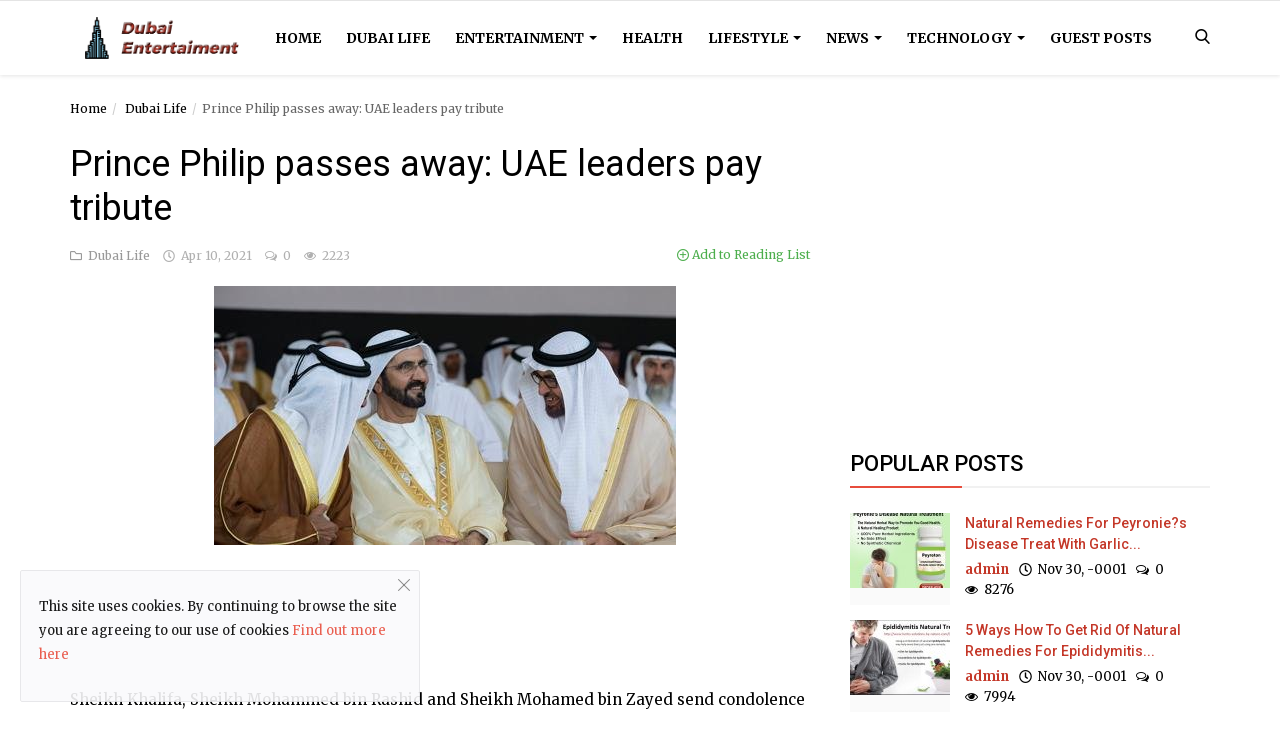

--- FILE ---
content_type: text/html; charset=UTF-8
request_url: https://www.dubaient.com/prince-philip-passes-away-uae-leaders-pay-tribute
body_size: 96065
content:
<!DOCTYPE html>
<html lang="en">
<head>
    <meta charset="utf-8">
    <meta http-equiv="X-UA-Compatible" content="IE=edge">
    <meta name="viewport" content="width=device-width, initial-scale=1">
    <title>Prince Philip passes away: UAE leaders pay tribute - Dubai Entertainment</title>
    <meta name="description" content=""/>
    <meta name="keywords" content=""/>
    <meta name="author" content="Codingest"/>
    <meta name="robots" content="all"/>
    <meta name="revisit-after" content="1 Days"/>
    <meta property="og:locale" content="en-US"/>
    <meta property="og:site_name" content="Dubai Entertainment"/>
    <meta property="og:type" content="article"/>
    <meta property="og:title" content="Prince Philip passes away: UAE leaders pay tribute"/>
    <meta property="og:description" content=""/>
    <meta property="og:url" content="https://www.dubaient.com/prince-philip-passes-away-uae-leaders-pay-tribute"/>
    <meta property="og:image" content="https://www.dubaient.com/uploads/images/202104/image_750x415_607097a66f52d.jpg"/>
    <meta property="og:image:width" content="750"/>
    <meta property="og:image:height" content="415"/>
    <meta name="twitter:card" content="summary_large_image"/>
    <meta name="twitter:site" content="Dubai Entertainment"/>
    <meta name="twitter:title" content="Prince Philip passes away: UAE leaders pay tribute"/>
    <meta name="twitter:description" content=""/>
    <meta name="twitter:image" content="https://www.dubaient.com/uploads/images/202104/image_750x415_607097a66f52d.jpg"/>
    <meta property="article:tag" content="Dubai"/>
    <link rel="canonical" href="https://www.dubaient.com/prince-philip-passes-away-uae-leaders-pay-tribute"/>
    <link rel="alternate" hreflang="en-US" href="https://www.dubaient.com/"/>
    <link rel="shortcut icon" type="image/png" href="https://www.dubaient.com/uploads/logo/logo_5ffc4c80cef89.png"/>
    <link href="https://fonts.googleapis.com/css?family=Merriweather:300,400,700&display=swap&subset=cyrillic,cyrillic-ext,latin-ext,vietnamese" rel="stylesheet">
    <link href="https://fonts.googleapis.com/css?family=Roboto:300,400,500,700&display=swap&subset=cyrillic,cyrillic-ext,greek,greek-ext,latin-ext,vietnamese" rel="stylesheet">
    <link rel="stylesheet" href="https://www.dubaient.com/assets/vendor/font-icons/css/icons.min.css"/>
    <link rel="stylesheet" href="https://www.dubaient.com/assets/vendor/bootstrap/css/bootstrap.min.css">
    <link href="https://www.dubaient.com/assets/vendor/slick/slick.min.css" rel="stylesheet"/>
    <link href="https://www.dubaient.com/assets/css/magnific-popup.min.css" rel="stylesheet"/>
    <link href="https://www.dubaient.com/assets/css/style-4.0.min.css" rel="stylesheet"/>
    <link href="https://www.dubaient.com/assets/css/colors/red.min.css" rel="stylesheet"/>
    <style>body {font-family: "Merriweather", Helvetica, sans-serif}  .widget-title .title, .home-slider-item .title, .home-slider-boxed-item .title, .reactions .title-reactions, .poll .title, .w-popular-list li .title, .random-post-slider .item-info .title, .first-tmp-slider-item .item-info .title, .post-item-horizontal .title, .post-item .title, .footer-widget .title, .f-random-list li .title, .post-content .post-title .title, .related-posts .post-list li .title, .related-posts .related-post-title .title, .comment-tabs a, .page-title, .leave-reply-title, .post-item-boxed .title, .w-our-picks-list li .title, .gallery-category-title {font-family: "Roboto", Helvetica, sans-serif}  .post-item-horizontal .item-image {float: left;}  .post-item-horizontal .item-content {float: left;}.add-to-reading-list{padding: 0 !important}</style>    
    <!-- HTML5 shim and Respond.js for IE8 support of HTML5 elements and media queries -->
    <!-- WARNING: Respond.js doesn't work if you view the page via file:// -->
    <!--[if lt IE 9]>
    <script src="https://oss.maxcdn.com/html5shiv/3.7.3/html5shiv.min.js"></script>
    <script src="https://oss.maxcdn.com/respond/1.4.2/respond.min.js"></script>
    <![endif]-->
    <!-- Jquery -->
    <script src="https://www.dubaient.com/assets/js/jquery-3.5.1.min.js"></script>
    <script data-ad-client="ca-pub-8394519918175054" async src="https://pagead2.googlesyndication.com/pagead/js/adsbygoogle.js"></script>
    <script>var rtl = false;</script>
</head>
<body>
<!-- header -->
<header id="header">
    <nav class="navbar navbar-inverse" role="banner">
        <div class="container nav-container">
            <div class="navbar-header logo-cnt">
                <a class="navbar-brand" href="https://www.dubaient.com/">
                    <img src="https://www.dubaient.com/uploads/logo/logo_5ffc4c5fa5f62.png" alt="logo">
                </a>
            </div>
            <!--navigation-->
<div class="nav-desktop">
    <div class="collapse navbar-collapse navbar-left">
        <ul class="nav navbar-nav">
            <li class="">
                <a href="https://www.dubaient.com/">
                    Home                </a>
            </li>
                                            <li class="">
                                    <a href="https://www.dubaient.com/dubai-life">
                                        Dubai Life                                    </a>
                                </li>
                                                            <li class="dropdown ">
                                    <a class="dropdown-toggle disabled" data-toggle="dropdown" href="https://www.dubaient.com/entertainment">
                                        Entertainment                                        <span class="caret"></span>
                                    </a>
                                    <ul class="dropdown-menu top-dropdown">
                                                                                    <li>
                                                <a role="menuitem" href="https://www.dubaient.com/entertainment/movie">
                                                    Movie                                                </a>
                                            </li>
                                                                                    <li>
                                                <a role="menuitem" href="https://www.dubaient.com/entertainment/sports">
                                                    Sports                                                </a>
                                            </li>
                                                                                    <li>
                                                <a role="menuitem" href="https://www.dubaient.com/entertainment/music">
                                                    Music                                                </a>
                                            </li>
                                                                            </ul>
                                </li>
                                                            <li class="">
                                    <a href="https://www.dubaient.com/health">
                                        Health                                    </a>
                                </li>
                                                            <li class="dropdown ">
                                    <a class="dropdown-toggle disabled" data-toggle="dropdown" href="https://www.dubaient.com/lifestyle">
                                        Lifestyle                                        <span class="caret"></span>
                                    </a>
                                    <ul class="dropdown-menu top-dropdown">
                                                                                    <li>
                                                <a role="menuitem" href="https://www.dubaient.com/lifestyle/travel">
                                                    Travel                                                </a>
                                            </li>
                                                                                    <li>
                                                <a role="menuitem" href="https://www.dubaient.com/lifestyle/style">
                                                    Style                                                </a>
                                            </li>
                                                                            </ul>
                                </li>
                                                            <li class="dropdown ">
                                    <a class="dropdown-toggle disabled" data-toggle="dropdown" href="https://www.dubaient.com/news">
                                        News                                        <span class="caret"></span>
                                    </a>
                                    <ul class="dropdown-menu top-dropdown">
                                                                                    <li>
                                                <a role="menuitem" href="https://www.dubaient.com/news/business">
                                                    Business                                                </a>
                                            </li>
                                                                                    <li>
                                                <a role="menuitem" href="https://www.dubaient.com/news/politics">
                                                    Politics                                                </a>
                                            </li>
                                                                                    <li>
                                                <a role="menuitem" href="https://www.dubaient.com/news/world">
                                                    World                                                </a>
                                            </li>
                                                                            </ul>
                                </li>
                                                            <li class="dropdown ">
                                    <a class="dropdown-toggle disabled" data-toggle="dropdown" href="https://www.dubaient.com/technology">
                                        Technology                                        <span class="caret"></span>
                                    </a>
                                    <ul class="dropdown-menu top-dropdown">
                                                                                    <li>
                                                <a role="menuitem" href="https://www.dubaient.com/technology/marketing">
                                                    Marketing                                                </a>
                                            </li>
                                                                                    <li>
                                                <a role="menuitem" href="https://www.dubaient.com/technology/hosting">
                                                    Hosting                                                </a>
                                            </li>
                                                                                    <li>
                                                <a role="menuitem" href="https://www.dubaient.com/technology/web">
                                                    Web                                                </a>
                                            </li>
                                                                            </ul>
                                </li>
                                                            <li class="">
                                    <a href="https://www.dubaient.com/guest-posts">
                                        Guest Posts                                    </a>
                                </li>
                            
                    </ul>

        <ul class="nav navbar-nav nav-right">
                                                    <li class="nav-item-right">
                <a href="#" data-toggle="modal-search" id="search_button" class="search-icon"><i class="icon-search"></i></a>
            </li>
        </ul>
    </div>
</div>
        </div>
        <div class="mobile-nav-container">
            <div class="nav-mobile-header">
    <div class="container-fluid">
        <div class="row">
            <div class="mobile-header-container">
                <div class="mobile-menu-button">
                    <a href="javascript:void(0)" class="btn-open-mobile-nav"><i class="icon-menu"></i></a>
                </div>
                <div class="mobile-logo">
                    <a href="https://www.dubaient.com/"><img src="https://www.dubaient.com/uploads/logo/logo_5ffc4c5fa5f621.png" alt="logo"></a>
                </div>
                <div class="mobile-button-buttons">
                    <a href="javascript:void(0)" id="mobile_search_button" class="search-icon"><i class="icon-search"></i></a>
                </div>
            </div>
        </div>
    </div>
</div>

<div id="navMobile" class="nav-mobile">
    <div class="nav-mobile-logo">
        <a href="https://www.dubaient.com/"><img src="https://www.dubaient.com/uploads/logo/logo_5ffc4c5fa5f62.png" alt="logo"></a>
    </div>
    <a href="javascript:void(0)" class="btn-close-mobile-nav"><i class="icon-close"></i></a>
    <div class="nav-mobile-inner">
        <div class="row">
            <div class="col-sm-12">
                <ul class="navbar-nav">
                    <li class="nav-item">
                        <a href="https://www.dubaient.com/" class="nav-link">Home</a>
                    </li>

                                                        <li class="nav-item">
                                        <a href="https://www.dubaient.com/dubai-life" class="nav-link">
                                            Dubai Life                                        </a>
                                    </li>
                                                                    <li class="nav-item dropdown">
                                        <a class="dropdown-toggle nav-link" data-toggle="dropdown" href="https://www.dubaient.com/entertainment">
                                            Entertainment                                            <i class="icon-arrow-down"></i>
                                        </a>
                                        <ul class="dropdown-menu">
                                                                                            <li class="nav-item">
                                                    <a role="menuitem" href="https://www.dubaient.com/entertainment" class="nav-link">
                                                        All                                                    </a>
                                                </li>
                                                                                            <li class="nav-item">
                                                    <a role="menuitem" href="https://www.dubaient.com/entertainment/movie" class="nav-link">
                                                        Movie                                                    </a>
                                                </li>
                                                                                            <li class="nav-item">
                                                    <a role="menuitem" href="https://www.dubaient.com/entertainment/sports" class="nav-link">
                                                        Sports                                                    </a>
                                                </li>
                                                                                            <li class="nav-item">
                                                    <a role="menuitem" href="https://www.dubaient.com/entertainment/music" class="nav-link">
                                                        Music                                                    </a>
                                                </li>
                                                                                    </ul>
                                    </li>
                                                                    <li class="nav-item">
                                        <a href="https://www.dubaient.com/health" class="nav-link">
                                            Health                                        </a>
                                    </li>
                                                                    <li class="nav-item dropdown">
                                        <a class="dropdown-toggle nav-link" data-toggle="dropdown" href="https://www.dubaient.com/lifestyle">
                                            Lifestyle                                            <i class="icon-arrow-down"></i>
                                        </a>
                                        <ul class="dropdown-menu">
                                                                                            <li class="nav-item">
                                                    <a role="menuitem" href="https://www.dubaient.com/lifestyle" class="nav-link">
                                                        All                                                    </a>
                                                </li>
                                                                                            <li class="nav-item">
                                                    <a role="menuitem" href="https://www.dubaient.com/lifestyle/travel" class="nav-link">
                                                        Travel                                                    </a>
                                                </li>
                                                                                            <li class="nav-item">
                                                    <a role="menuitem" href="https://www.dubaient.com/lifestyle/style" class="nav-link">
                                                        Style                                                    </a>
                                                </li>
                                                                                    </ul>
                                    </li>
                                                                    <li class="nav-item dropdown">
                                        <a class="dropdown-toggle nav-link" data-toggle="dropdown" href="https://www.dubaient.com/news">
                                            News                                            <i class="icon-arrow-down"></i>
                                        </a>
                                        <ul class="dropdown-menu">
                                                                                            <li class="nav-item">
                                                    <a role="menuitem" href="https://www.dubaient.com/news" class="nav-link">
                                                        All                                                    </a>
                                                </li>
                                                                                            <li class="nav-item">
                                                    <a role="menuitem" href="https://www.dubaient.com/news/business" class="nav-link">
                                                        Business                                                    </a>
                                                </li>
                                                                                            <li class="nav-item">
                                                    <a role="menuitem" href="https://www.dubaient.com/news/politics" class="nav-link">
                                                        Politics                                                    </a>
                                                </li>
                                                                                            <li class="nav-item">
                                                    <a role="menuitem" href="https://www.dubaient.com/news/world" class="nav-link">
                                                        World                                                    </a>
                                                </li>
                                                                                    </ul>
                                    </li>
                                                                    <li class="nav-item dropdown">
                                        <a class="dropdown-toggle nav-link" data-toggle="dropdown" href="https://www.dubaient.com/technology">
                                            Technology                                            <i class="icon-arrow-down"></i>
                                        </a>
                                        <ul class="dropdown-menu">
                                                                                            <li class="nav-item">
                                                    <a role="menuitem" href="https://www.dubaient.com/technology" class="nav-link">
                                                        All                                                    </a>
                                                </li>
                                                                                            <li class="nav-item">
                                                    <a role="menuitem" href="https://www.dubaient.com/technology/marketing" class="nav-link">
                                                        Marketing                                                    </a>
                                                </li>
                                                                                            <li class="nav-item">
                                                    <a role="menuitem" href="https://www.dubaient.com/technology/hosting" class="nav-link">
                                                        Hosting                                                    </a>
                                                </li>
                                                                                            <li class="nav-item">
                                                    <a role="menuitem" href="https://www.dubaient.com/technology/web" class="nav-link">
                                                        Web                                                    </a>
                                                </li>
                                                                                    </ul>
                                    </li>
                                                                    <li class="nav-item">
                                        <a href="https://www.dubaient.com/guest-posts" class="nav-link">
                                            Guest Posts                                        </a>
                                    </li>
                                
                                                                                </ul>
            </div>
        </div>
        <div class="row">
            <div class="col-sm-12">
                            </div>
        </div>
    </div>
</div>



        </div>
    </nav><!--/nav-->
    <!--search modal-->
    <div class="modal-search">
        <form action="https://www.dubaient.com/search" method="get" accept-charset="utf-8">
        <div class="container">
            <input type="text" name="q" class="form-control" maxlength="300" pattern=".*\S+.*"
                   placeholder="Search..." required >
            <i class="icon-close s-close"></i>
        </div>
        </form>    </div><!-- /.modal-search -->
</header>
<!-- /.header-->
<div id="overlay_bg" class="overlay-bg"></div>
<!-- Section: main -->
<section id="main">
    <div class="container">
        <div class="row">
            <!-- breadcrumb -->
            <div class="page-breadcrumb">
                <ol class="breadcrumb">
                    <li class="breadcrumb-item"><a href="https://www.dubaient.com/"> Home</a></li>
                                            <li class="breadcrumb-item">
                            <a href="https://www.dubaient.com/dubai-life">Dubai Life</a>
                        </li>
                                                            <li class="breadcrumb-item active">Prince Philip passes away: UAE leaders pay tribute</li>
                </ol>
            </div>

            <div class="col-sm-12 col-md-8">
                <div class="content">

                    <div class="post-content">
                        <div class="post-title">
                            <h1 class="title">Prince Philip passes away: UAE leaders pay tribute</h1>
                        </div>
                        
                        <div class="post-meta">
                                                            <a href="https://www.dubaient.com/dubai-life" class="font-weight-normal">
                                    <i class="icon-folder"></i>&nbsp;&nbsp;Dubai Life                                </a>
                                                        <span><i class="icon-clock"></i>&nbsp;&nbsp;Apr 10, 2021</span>

                                                            <span><i class="icon-comment"></i>&nbsp;&nbsp;0 </span>
                            
                            <!--Show if enabled-->
                                                            <span><i class="icon-eye"></i>&nbsp;&nbsp;2223</span>
                            

                            <!--Add to Reading List-->
                            
                                <a href="https://www.dubaient.com/login" class="add-to-reading-list pull-right">
                                    <i class="icon-plus-circle"></i>&nbsp;Add to Reading List                                </a>

                                                    </div>

                                                    <div class="post-image">
                                                                            <img src="https://www.dubaient.com/uploads/images/202104/image_750x_607097a665ae7.jpg" class="img-responsive center-image" alt="Prince Philip passes away: UAE leaders pay tribute"/>
                                                                                                    </div>
                        

                        

    
    
        
                            <section class="col-sm-12 bn-lg bn-list p-t-0">
                    <div class="row">
                        <script async src="https://pagead2.googlesyndication.com/pagead/js/adsbygoogle.js"></script>
<!-- 728x90, created 12/22/08 -->
<ins class="adsbygoogle"
     style="display:inline-block;width:728px;height:90px"
     data-ad-client="ca-pub-8394519918175054"
     data-ad-slot="9088143157"></ins>
<script>
     (adsbygoogle = window.adsbygoogle || []).push({});
</script>                    </div>
                </section>
            
            
        

        
    

<!--Sidebar ad space

-->

                        <div class="post-text text-style">

                            <p>Sheikh Khalifa, Sheikh Mohammed bin Rashid and Sheikh Mohamed bin Zayed send condolence messages<br />The President, His Highness Sheikh Khalifa bin Zayed Al Nahyan, sent a cable of condolences to Queen Elizabeth II of the United Kingdom of Great Britain and Northern Ireland on the death of Prince Philip.<br />In the cable, the President expressed his heartfelt condolences and solace to Queen Elizabeth ll.<br />His Highness Sheikh Mohammed bin Rashid Al Maktoum, Vice-President and Prime Minister of the UAE and Ruler of Dubai, and His Highness Sheikh Mohamed bin Zayed Al Nahyan, Crown Prince of Abu Dhabi and Deputy Supreme Commander of the UAE Armed Forces, have dispatched similar cables of condolences to Queen Elizabeth ll.</p>
                            
                            <!--Optional Url Button -->
                            
                                                    </div>


                        <div class="post-tags">
                                                            <h3 class="tags-title">Tags</h3>
                                <ul class="tag-list">
                                                                            <li>
                                            <a href="https://www.dubaient.com/tag/dubai">
                                                Dubai                                            </a>
                                        </li>
                                                                    </ul>
                                                    </div>


                        <div class="post-share">
                            <a href="javascript:void(0)"
                               onclick="window.open('https://www.facebook.com/sharer/sharer.php?u=https://www.dubaient.com/prince-philip-passes-away-uae-leaders-pay-tribute', 'Share This Post', 'width=640,height=450');return false"
                               class="btn-share share facebook">
                                <i class="icon-facebook"></i>
                                <span class="hidden-sm">Facebook</span>
                            </a>

                            <a href="javascript:void(0)"
                               onclick="window.open('https://twitter.com/share?url=https://www.dubaient.com/prince-philip-passes-away-uae-leaders-pay-tribute&amp;text=Prince+Philip+passes+away%3A+UAE+leaders+pay+tribute', 'Share This Post', 'width=640,height=450');return false"
                               class="btn-share share twitter">
                                <i class="icon-twitter"></i>
                                <span class="hidden-sm">Twitter</span>
                            </a>

                            <a href="https://api.whatsapp.com/send?text=Prince Philip passes away: UAE leaders pay tribute - https://www.dubaient.com/prince-philip-passes-away-uae-leaders-pay-tribute" target="_blank"
                               class="btn-share share whatsapp">
                                <i class="icon-whatsapp"></i>
                                <span class="hidden-sm">Whatsapp</span>
                            </a>

                            <a href="javascript:void(0)"
                               onclick="window.open('http://www.linkedin.com/shareArticle?mini=true&amp;url=https://www.dubaient.com/prince-philip-passes-away-uae-leaders-pay-tribute', 'Share This Post', 'width=640,height=450');return false"
                               class="btn-share share linkedin">
                                <i class="icon-linkedin"></i>
                                <span class="hidden-sm">Linkedin</span>
                            </a>

                            <a href="javascript:void(0)"
                               onclick="window.open('http://pinterest.com/pin/create/button/?url=https://www.dubaient.com/prince-philip-passes-away-uae-leaders-pay-tribute&amp;media=https://www.dubaient.com/uploads/images/202104/image_750x_607097a665ae7.jpg', 'Share This Post', 'width=640,height=450');return false"
                               class="btn-share share pinterest">
                                <i class="icon-pinterest"></i>
                                <span class="hidden-sm">Pinterest</span>
                            </a>

                        </div>

                                                    <div class="col-sm-12 col-xs-12">
                                <div class="row">
                                    <div class="reactions noselect">
                                        <h4 class="title-reactions">What's Your Reaction?</h4>
                                        <div id="reactions_result">
                                            
	<div class="col-reaction col-reaction-like" onclick="add_reaction('237', 'like');">
		<div class="col-sm-12">
			<div class="row">
				<div class="icon-cnt">
					<img src="https://www.dubaient.com/assets/img/reactions/like.png" alt="like" class="img-reaction">
				</div>
			</div>
			<div class="row">
				<div class="progress progress-bar-vertical">
					<span class="span-vote">0</span>
					<div class="progress-bar " role="progressbar" aria-valuenow="0" aria-valuemin="0" aria-valuemax="100"
						 style="height: 0%;"></div>
				</div>
			</div>
			<div class="row m-t-5">
				<button class="btn-reaction ">
					<span>Like</span>
				</button>
			</div>
		</div>
	</div>

	<div class="col-reaction col-reaction-like" onclick="add_reaction('237', 'dislike');">
		<div class="col-sm-12">
			<div class="row">
				<div class="icon-cnt">
					<img src="https://www.dubaient.com/assets/img/reactions/dislike.png" alt="dislike" class="img-reaction">
				</div>
			</div>
			<div class="row">
				<div class="progress progress-bar-vertical">
					<span class="span-vote">0</span>
					<div class="progress-bar " role="progressbar" aria-valuenow="0" aria-valuemin="0" aria-valuemax="100"
						 style="height: 0%;"></div>
				</div>
			</div>
			<div class="row m-t-5">
				<button class="btn-reaction ">
					<span>Dislike</span>
				</button>
			</div>
		</div>
	</div>

	<div class="col-reaction col-reaction-like" onclick="add_reaction('237', 'love');">
		<div class="col-sm-12">
			<div class="row">
				<div class="icon-cnt">
					<img src="https://www.dubaient.com/assets/img/reactions/love.png" alt="love" class="img-reaction">
				</div>
			</div>
			<div class="row">
				<div class="progress progress-bar-vertical">
					<span class="span-vote">0</span>
					<div class="progress-bar " role="progressbar" aria-valuenow="0" aria-valuemin="0" aria-valuemax="100"
						 style="height: 0%;"></div>
				</div>
			</div>
			<div class="row m-t-5">
				<button class="btn-reaction ">
					<span>Love</span>
				</button>
			</div>
		</div>
	</div>

	<div class="col-reaction col-reaction-like" onclick="add_reaction('237', 'funny');">
		<div class="col-sm-12">
			<div class="row">
				<div class="icon-cnt">
					<img src="https://www.dubaient.com/assets/img/reactions/funny.png" alt="funny" class="img-reaction">
				</div>
			</div>
			<div class="row">
				<div class="progress progress-bar-vertical">
					<span class="span-vote">0</span>
					<div class="progress-bar " role="progressbar" aria-valuenow="0" aria-valuemin="0" aria-valuemax="100"
						 style="height: 0%;"></div>
				</div>
			</div>
			<div class="row m-t-5">
				<button class="btn-reaction ">
					<span>Funny</span>
				</button>
			</div>
		</div>
	</div>

	<div class="col-reaction col-reaction-like" onclick="add_reaction('237', 'angry');">
		<div class="col-sm-12">
			<div class="row">
				<div class="icon-cnt">
					<img src="https://www.dubaient.com/assets/img/reactions/angry.png" alt="angry" class="img-reaction">
				</div>
			</div>
			<div class="row">
				<div class="progress progress-bar-vertical">
					<span class="span-vote">0</span>
					<div class="progress-bar " role="progressbar" aria-valuenow="0" aria-valuemin="0" aria-valuemax="100"
						 style="height: 0%;"></div>
				</div>
			</div>
			<div class="row m-t-5">
				<button class="btn-reaction ">
					<span>Angry</span>
				</button>
			</div>
		</div>
	</div>

	<div class="col-reaction col-reaction-like" onclick="add_reaction('237', 'sad');">
		<div class="col-sm-12">
			<div class="row">
				<div class="icon-cnt">
					<img src="https://www.dubaient.com/assets/img/reactions/sad.png" alt="sad" class="img-reaction">
				</div>
			</div>
			<div class="row">
				<div class="progress progress-bar-vertical">
					<span class="span-vote">0</span>
					<div class="progress-bar " role="progressbar" aria-valuenow="0" aria-valuemin="0" aria-valuemax="100"
						 style="height: 0%;"></div>
				</div>
			</div>
			<div class="row m-t-5">
				<button class="btn-reaction ">
					<span>Sad</span>
				</button>
			</div>
		</div>
	</div>

	<div class="col-reaction col-reaction-like" onclick="add_reaction('237', 'wow');">
		<div class="col-sm-12">
			<div class="row">
				<div class="icon-cnt">
					<img src="https://www.dubaient.com/assets/img/reactions/wow.png" alt="wow" class="img-reaction">
				</div>
			</div>
			<div class="row">
				<div class="progress progress-bar-vertical">
					<span class="span-vote">0</span>
					<div class="progress-bar " role="progressbar" aria-valuenow="0" aria-valuemin="0" aria-valuemax="100"
						 style="height: 0%;"></div>
				</div>
			</div>
			<div class="row m-t-5">
				<button class="btn-reaction ">
					<span>Wow</span>
				</button>
			</div>
		</div>
	</div>


                                        </div>
                                    </div>
                                </div>
                            </div>
                        
                        <div class="col-sm-12 col-xs-12">
                            <div class="row">
                                <div class="bn-bottom-post">
                                    

    
    
        
                            <section class="col-sm-12 bn-lg bn-list p-t-0">
                    <div class="row">
                        <script async src="https://pagead2.googlesyndication.com/pagead/js/adsbygoogle.js"></script>
<!-- Responsive -->
<ins class="adsbygoogle"
     style="display:block"
     data-ad-client="ca-pub-8394519918175054"
     data-ad-slot="2931540621"
     data-ad-format="auto"
     data-full-width-responsive="true"></ins>
<script>
     (adsbygoogle = window.adsbygoogle || []).push({});
</script>                    </div>
                </section>
            
                            <section class="col-sm-12 bn-md bn-list p-t-0">
                    <div class="row">
                        <script async src="https://pagead2.googlesyndication.com/pagead/js/adsbygoogle.js"></script>
<!-- Responsive -->
<ins class="adsbygoogle"
     style="display:block"
     data-ad-client="ca-pub-8394519918175054"
     data-ad-slot="2931540621"
     data-ad-format="auto"
     data-full-width-responsive="true"></ins>
<script>
     (adsbygoogle = window.adsbygoogle || []).push({});
</script>                    </div>
                </section>
            
        

                    <section class="col-sm-12 bn-sm bn-list p-t-0">
                <div class="row">
                    <script async src="https://pagead2.googlesyndication.com/pagead/js/adsbygoogle.js"></script>
<!-- Responsive -->
<ins class="adsbygoogle"
     style="display:block"
     data-ad-client="ca-pub-8394519918175054"
     data-ad-slot="2931540621"
     data-ad-format="auto"
     data-full-width-responsive="true"></ins>
<script>
     (adsbygoogle = window.adsbygoogle || []).push({});
</script>                </div>
            </section>
        
    

<!--Sidebar ad space

-->
                                </div>
                            </div>
                        </div>

                    </div><!--/post-content-->

                    <!--include about author -->
                    

    <div class="col-sm-12 col-xs-12">
        <div class="row">

            <div class="about-author">
                <div class="about-author-left">
                    <a href="https://www.dubaient.com/profile/admin" class="author-link">
                        <img src="https://www.dubaient.com/assets/img/user.png" alt="" class="img-responsive img-author">
                    </a>
                </div>
                <div class="about-author-right">
                    <div class="about-author-row">
                        <p class="p-about-author">
                            <strong>
                                <a href="https://www.dubaient.com/profile/admin" class="author-link"> admin </a>
                            </strong>
                        </p>
                    </div>
                    <div class="about-author-row">
                        
                        <div class="author-social-cnt">
                            <ul class="author-social">
                                <!--if facebook url exists-->
                                                                <!--if twitter url exists-->
                                                                <!--if google url exists-->
                                                                <!--if pinterest url exists-->
                                                                <!--if instagram url exists-->
                                                                <!--if linkedin url exists-->
                                                                <!--if vk url exists-->
                                                                <!--if youtube url exists-->
                                                            </ul>
                        </div>

                    </div>

                </div>
            </div>


        </div>
    </div>


                    <div class="related-posts">
                        <div class="related-post-title">
                            <h4 class="title">Related Posts</h4>
                        </div>
                        <div class="row related-posts-row">
                            <ul class="post-list">
                                
                                    <li class="col-sm-4 col-xs-12 related-posts-col">
                                        <a href="https://www.dubaient.com/uae-fatwa-council-covid-vaccine-use-allowed-according-to-islamic-laws">
                                            		<img src="https://www.dubaient.com/assets/img/bg_slider.png" data-src="https://www.dubaient.com/uploads/images/202101/image_650x433_5ff982a728514.jpg" class="lazyload img-responsive" alt="UAE Fatwa Council: Covid Vaccine Use Allowed According To Islamic Laws" onerror="javascript:this.src='https://www.dubaient.com/assets/img/bg_slider.png'">
	                                        </a>
                                        <h3 class="title">
                                            <a href="https://www.dubaient.com/uae-fatwa-council-covid-vaccine-use-allowed-according-to-islamic-laws">
                                                UAE Fatwa Council: Covid Vaccine Use Allowed According To Islamic Laws                                            </a>
                                        </h3>
                                    </li>

                                
                                    <li class="col-sm-4 col-xs-12 related-posts-col">
                                        <a href="https://www.dubaient.com/uae-pakistan-to-boost-defence-cooperation">
                                            		<img src="https://www.dubaient.com/assets/img/bg_slider.png" data-src="https://www.dubaient.com/uploads/images/202101/image_650x433_5ff9824369958.jpg" class="lazyload img-responsive" alt="UAE, Pakistan To Boost Defence Cooperation" onerror="javascript:this.src='https://www.dubaient.com/assets/img/bg_slider.png'">
	                                        </a>
                                        <h3 class="title">
                                            <a href="https://www.dubaient.com/uae-pakistan-to-boost-defence-cooperation">
                                                UAE, Pakistan To Boost Defence Cooperation                                            </a>
                                        </h3>
                                    </li>

                                
                                    <li class="col-sm-4 col-xs-12 related-posts-col">
                                        <a href="https://www.dubaient.com/dubai-new-directive-on-lpg-cylinders-issued">
                                            		<img src="https://www.dubaient.com/assets/img/bg_slider.png" data-src="https://www.dubaient.com/uploads/images/202105/image_650x433_609fc11817a7a.jpg" class="lazyload img-responsive" alt="Dubai: New directive on LPG cylinders issued" onerror="javascript:this.src='https://www.dubaient.com/assets/img/bg_slider.png'">
	                                        </a>
                                        <h3 class="title">
                                            <a href="https://www.dubaient.com/dubai-new-directive-on-lpg-cylinders-issued">
                                                Dubai: New directive on LPG cylinders issued                                            </a>
                                        </h3>
                                    </li>

                                                            </ul>
                        </div>
                    </div>

                    <div class="col-sm-12 col-xs-12">
                        <div class="row">
                            <div class="comment-section">
                                                                    <ul class="nav nav-tabs">
                                                                                    <li class="active"><a data-toggle="tab" href="#comments">Comments</a></li>
                                                                                                                            <li><a data-toggle="tab" href="#facebook_comments">Facebook Comments</a></li>
                                                                            </ul>

                                    <div class="tab-content">
                                                                                    <div id="comments" class="tab-pane fade in active">
                                                <!-- include comments -->
                                                
	<form id="make_comment">
		<input type="hidden" name="parent_id" value="0">
		<input type="hidden" name="post_id" value="237">
		<div class="form-row">
			<div class="row">
				<div class="form-group col-md-6">
					<label>Name</label>
					<input type="text" name="name" class="form-control form-input" maxlength="40" placeholder="Name">
				</div>
				<div class="form-group col-md-6">
					<label>Email</label>
					<input type="email" name="email" class="form-control form-input" maxlength="100" placeholder="Email">
				</div>
			</div>
		</div>
		<div class="form-group">
			<label>Comment</label>
			<textarea name="comment" class="form-control form-input form-textarea" maxlength="4999" placeholder="Leave your comment..."></textarea>
		</div>
		<div class="form-group"><div class="g-recaptcha" data-sitekey="6LczTzEaAAAAAJbxgk5ECLPUIMqQeCnCRfaVoGwa" data-theme="light" data-type="image" data-size="normal" ></div><script type="text/javascript" src="https://www.google.com/recaptcha/api.js?render=onload&hl=en" async defer></script> </div>		<button type="submit" class="btn btn-md btn-custom">Post Comment</button>
		<div id="message-comment-result" class="message-comment-result"></div>
	</form>
                                                <div id="comment-result">
                                                    <input type="hidden" value="5" id="post_comment_limit">
<div class="row">
	<div class="col-sm-12">
		<div class="comments">
						<ul class="comment-list">
							</ul>
		</div>
	</div>

	</div>
                                                </div>
                                            </div>
                                                                                                                                                                    <div id="facebook_comments" class="tab-pane fade">
                                                <div class="fb-comments" data-href="https://www.dubaient.com/prince-philip-passes-away-uae-leaders-pay-tribute" data-width="100%" data-numposts="5"
                                                     data-colorscheme="light"></div>
                                            </div>
                                                                            </div>
                                                            </div>
                        </div>
                    </div>
                </div>

            </div>

            <div class="col-sm-12 col-md-4">
                <!--Sidebar-->
                
<div class="sidebar">

    

    
    
        
                            <div class="col-sm-12 col-xs-12 bn-lg-sidebar">
                    <div class="row">
                        <script async src="https://pagead2.googlesyndication.com/pagead/js/adsbygoogle.js"></script>
<!-- Responsive -->
<ins class="adsbygoogle"
     style="display:block"
     data-ad-client="ca-pub-8394519918175054"
     data-ad-slot="2931540621"
     data-ad-format="auto"
     data-full-width-responsive="true"></ins>
<script>
     (adsbygoogle = window.adsbygoogle || []).push({});
</script>                    </div>
                </div>
            
        

                    <section class="col-sm-12 bn-sm bn-list p-t-0">
                <div class="row">
                    <script async src="https://pagead2.googlesyndication.com/pagead/js/adsbygoogle.js"></script>
<!-- Responsive -->
<ins class="adsbygoogle"
     style="display:block"
     data-ad-client="ca-pub-8394519918175054"
     data-ad-slot="2931540621"
     data-ad-format="auto"
     data-full-width-responsive="true"></ins>
<script>
     (adsbygoogle = window.adsbygoogle || []).push({});
</script>                </div>
            </section>
        
    

<!--Sidebar ad space

-->

    <div class="col-sm-12 col-xs-12 sidebar-widget widget-popular-posts">
        <div class="row">
            <!--Include popular posts partial-->
            
<!--Partial: Popular Posts-->
<div class="widget-title widget-popular-posts-title">
    <h4 class="title">Popular Posts</h4>
</div>

<div class="col-sm-12 widget-body">
    <div class="row">
        <ul class="widget-list w-popular-list">

            <!--List  popular posts-->
                                <li>
                        <div class="left">
                            <a href="https://www.dubaient.com/natural-remedies-for-peyronies-disease-treat-with-garlic-and-almonds">
                                		<img src="https://www.dubaient.com/assets/img/bg_small.png" data-src="https://www.dubaient.com/uploads/images/202101/image_100x75_5ff9825e96ec5.jpg" class="lazyload img-responsive" alt="Natural Remedies For Peyronie?s Disease Treat With Garlic And Almonds" onerror="javascript:this.src='https://www.dubaient.com/assets/img/bg_small.png'">
	                            </a>
                        </div>
                        <div class="right">
                            <h3 class="title">
                                <a href="https://www.dubaient.com/natural-remedies-for-peyronies-disease-treat-with-garlic-and-almonds">
                                    Natural Remedies For Peyronie?s Disease Treat With Garlic...                                </a>
                            </h3>
                            <div class="post-meta">
    <p class="post-meta-inner">
    <span>
        <a href="https://www.dubaient.com/profile/admin">
        admin        </a>
    </span>
        <span>
        <i class="icon-clock"></i>&nbsp;&nbsp;Nov 30, -0001    </span>
                    <span>
        <i class="icon-comment"></i>&nbsp;
                0    </span>
                <!--Show if enabled-->
                    <span>
        <i class="icon-eye"></i>&nbsp;
                8276    </span>
            </p>
</div>                        </div>
                    </li>
                                    <li>
                        <div class="left">
                            <a href="https://www.dubaient.com/5-ways-how-to-get-rid-of-natural-remedies-for-epididymitis-at-home">
                                		<img src="https://www.dubaient.com/assets/img/bg_small.png" data-src="https://www.dubaient.com/uploads/images/202101/image_100x75_5ff981cce0484.jpg" class="lazyload img-responsive" alt="5 Ways How To Get Rid Of Natural Remedies For Epididymitis At Home" onerror="javascript:this.src='https://www.dubaient.com/assets/img/bg_small.png'">
	                            </a>
                        </div>
                        <div class="right">
                            <h3 class="title">
                                <a href="https://www.dubaient.com/5-ways-how-to-get-rid-of-natural-remedies-for-epididymitis-at-home">
                                    5 Ways How To Get Rid Of Natural Remedies For Epididymitis...                                </a>
                            </h3>
                            <div class="post-meta">
    <p class="post-meta-inner">
    <span>
        <a href="https://www.dubaient.com/profile/admin">
        admin        </a>
    </span>
        <span>
        <i class="icon-clock"></i>&nbsp;&nbsp;Nov 30, -0001    </span>
                    <span>
        <i class="icon-comment"></i>&nbsp;
                0    </span>
                <!--Show if enabled-->
                    <span>
        <i class="icon-eye"></i>&nbsp;
                7994    </span>
            </p>
</div>                        </div>
                    </li>
                                    <li>
                        <div class="left">
                            <a href="https://www.dubaient.com/natural-remedies-for-hydrocele-and-relive-the-pain-with-epsom-salt-bath">
                                		<img src="https://www.dubaient.com/assets/img/bg_small.png" data-src="https://www.dubaient.com/uploads/images/202101/image_100x75_5ff981d8584f6.jpg" class="lazyload img-responsive" alt="Natural Remedies For Hydrocele And Relive The Pain With Epsom Salt Bath" onerror="javascript:this.src='https://www.dubaient.com/assets/img/bg_small.png'">
	                            </a>
                        </div>
                        <div class="right">
                            <h3 class="title">
                                <a href="https://www.dubaient.com/natural-remedies-for-hydrocele-and-relive-the-pain-with-epsom-salt-bath">
                                    Natural Remedies For Hydrocele And Relive The Pain With...                                </a>
                            </h3>
                            <div class="post-meta">
    <p class="post-meta-inner">
    <span>
        <a href="https://www.dubaient.com/profile/admin">
        admin        </a>
    </span>
        <span>
        <i class="icon-clock"></i>&nbsp;&nbsp;Nov 30, -0001    </span>
                    <span>
        <i class="icon-comment"></i>&nbsp;
                0    </span>
                <!--Show if enabled-->
                    <span>
        <i class="icon-eye"></i>&nbsp;
                7916    </span>
            </p>
</div>                        </div>
                    </li>
                                    <li>
                        <div class="left">
                            <a href="https://www.dubaient.com/7-effective-natural-treatments-for-granuloma-annulare">
                                		<img src="https://www.dubaient.com/assets/img/bg_small.png" data-src="https://www.dubaient.com/uploads/images/202101/image_100x75_6002918703ac3.jpg" class="lazyload img-responsive" alt="7 Effective Natural Treatments for Granuloma Annulare " onerror="javascript:this.src='https://www.dubaient.com/assets/img/bg_small.png'">
	                            </a>
                        </div>
                        <div class="right">
                            <h3 class="title">
                                <a href="https://www.dubaient.com/7-effective-natural-treatments-for-granuloma-annulare">
                                    7 Effective Natural Treatments for Granuloma Annulare                                 </a>
                            </h3>
                            <div class="post-meta">
    <p class="post-meta-inner">
    <span>
        <a href="https://www.dubaient.com/profile/admin">
        admin        </a>
    </span>
        <span>
        <i class="icon-clock"></i>&nbsp;&nbsp;Jan 16, 2021    </span>
                    <span>
        <i class="icon-comment"></i>&nbsp;
                0    </span>
                <!--Show if enabled-->
                    <span>
        <i class="icon-eye"></i>&nbsp;
                6421    </span>
            </p>
</div>                        </div>
                    </li>
                                    <li>
                        <div class="left">
                            <a href="https://www.dubaient.com/natural-remedies-for-sjogrens-syndrome">
                                		<img src="https://www.dubaient.com/assets/img/bg_small.png" data-src="https://www.dubaient.com/uploads/images/202102/image_100x75_60252071d8cc0.jpg" class="lazyload img-responsive" alt="How Can Healed Sjogren&#039;s Syndrome with Natural Remedies" onerror="javascript:this.src='https://www.dubaient.com/assets/img/bg_small.png'">
	                            </a>
                        </div>
                        <div class="right">
                            <h3 class="title">
                                <a href="https://www.dubaient.com/natural-remedies-for-sjogrens-syndrome">
                                    How Can Healed Sjogren&#039;s Syndrome with Natural Remedies                                </a>
                            </h3>
                            <div class="post-meta">
    <p class="post-meta-inner">
    <span>
        <a href="https://www.dubaient.com/profile/admin">
        admin        </a>
    </span>
        <span>
        <i class="icon-clock"></i>&nbsp;&nbsp;Feb 12, 2021    </span>
                    <span>
        <i class="icon-comment"></i>&nbsp;
                0    </span>
                <!--Show if enabled-->
                    <span>
        <i class="icon-eye"></i>&nbsp;
                5792    </span>
            </p>
</div>                        </div>
                    </li>
                        </ul>
    </div>
</div>
        </div>
    </div>

    
    <div class="col-sm-12 col-xs-12 sidebar-widget">
        <div class="row">
            <!--Include categories partial-->
            
<!--Partial: Categories-->
<div class="widget-title">
	<h4 class="title">Categories</h4>
</div>
<div class="col-sm-12 widget-body">
	<div class="row">
		<ul class="widget-list w-category-list">
			<!--List all categories-->
							<li>
					<a href="https://www.dubaient.com/dubai-life">Dubai Life</a><span>(123)</span>
				</li>
								
							<li>
					<a href="https://www.dubaient.com/entertainment">Entertainment</a><span>(38)</span>
				</li>
																			<li>
							<a href="https://www.dubaient.com/entertainment/movie">Movie</a><span>(15)</span>
						</li>
											<li>
							<a href="https://www.dubaient.com/entertainment/sports">Sports</a><span>(11)</span>
						</li>
											<li>
							<a href="https://www.dubaient.com/entertainment/music">Music</a><span>(2)</span>
						</li>
									
							<li>
					<a href="https://www.dubaient.com/health">Health</a><span>(184)</span>
				</li>
								
							<li>
					<a href="https://www.dubaient.com/lifestyle">Lifestyle</a><span>(9)</span>
				</li>
																			<li>
							<a href="https://www.dubaient.com/lifestyle/travel">Travel</a><span>(4)</span>
						</li>
											<li>
							<a href="https://www.dubaient.com/lifestyle/style">Style</a><span>(3)</span>
						</li>
									
							<li>
					<a href="https://www.dubaient.com/news">News</a><span>(182)</span>
				</li>
																			<li>
							<a href="https://www.dubaient.com/news/business">Business</a><span>(40)</span>
						</li>
											<li>
							<a href="https://www.dubaient.com/news/politics">Politics</a><span>(52)</span>
						</li>
											<li>
							<a href="https://www.dubaient.com/news/world">World</a><span>(79)</span>
						</li>
									
							<li>
					<a href="https://www.dubaient.com/technology">Technology</a><span>(55)</span>
				</li>
																			<li>
							<a href="https://www.dubaient.com/technology/marketing">Marketing</a><span>(9)</span>
						</li>
											<li>
							<a href="https://www.dubaient.com/technology/hosting">Hosting</a><span>(23)</span>
						</li>
											<li>
							<a href="https://www.dubaient.com/technology/web">Web</a><span>(15)</span>
						</li>
									
					</ul>
	</div>
</div>
        </div>
    </div>

    

    
    
        
                            <div class="col-sm-12 col-xs-12 bn-lg-sidebar">
                    <div class="row">
                        <script async src="https://pagead2.googlesyndication.com/pagead/js/adsbygoogle.js"></script>
<!-- Responsive -->
<ins class="adsbygoogle"
     style="display:block"
     data-ad-client="ca-pub-8394519918175054"
     data-ad-slot="2931540621"
     data-ad-format="auto"
     data-full-width-responsive="true"></ins>
<script>
     (adsbygoogle = window.adsbygoogle || []).push({});
</script>                    </div>
                </div>
            
        

                    <section class="col-sm-12 bn-sm bn-list p-t-0">
                <div class="row">
                    <script async src="https://pagead2.googlesyndication.com/pagead/js/adsbygoogle.js"></script>
<!-- Responsive -->
<ins class="adsbygoogle"
     style="display:block"
     data-ad-client="ca-pub-8394519918175054"
     data-ad-slot="2931540621"
     data-ad-format="auto"
     data-full-width-responsive="true"></ins>
<script>
     (adsbygoogle = window.adsbygoogle || []).push({});
</script>                </div>
            </section>
        
    

<!--Sidebar ad space

-->

    <div class="col-sm-12 col-xs-12 sidebar-widget">
        <div class="row">
            <!--Include random slider partial-->
            
<div class="widget-title">
	<h4 class="title">Random Posts</h4>
</div>
<div class="col-sm-12 widget-body">
	<div class="row">
        		<div class="slider-container">
			<div class="random-slider-fixer">
				<img src="[data-uri]" alt="img">
			</div>
			<div class="random-slider-container">
				<div id="random-slider" class="random-slider">
													<!-- slider item -->
								<div class="home-slider-boxed-item">
									<a href="https://www.dubaient.com/covid-19-negative-pcr-report-must-for-uae-visa-medical-test">
												<img src="https://www.dubaient.com/assets/img/bg_slider.png" class="img-responsive" alt="fixer">
		<img src="https://www.dubaient.com/assets/img/bg_slider.png" data-lazy="https://www.dubaient.com/uploads/images/202106/image_650x433_60bcd7df3afae.jpg" class="img-responsive img-slider img-external" alt="Covid-19: Negative PCR report must for UAE visa medical test">
										</a>
									<div class="item-info redirect-onclik" data-url="https://www.dubaient.com/covid-19-negative-pcr-report-must-for-uae-visa-medical-test">
										<a href="https://www.dubaient.com/dubai-life">
										<span class="label label-danger label-slider-category">
											Dubai Life										</span>
										</a>
										<h3 class="title">
											<a href="https://www.dubaient.com/covid-19-negative-pcr-report-must-for-uae-visa-medical-test">
												Covid-19: Negative PCR report must for UAE visa medical test											</a>
										</h3>
									</div>
								</div>
															<!-- slider item -->
								<div class="home-slider-boxed-item">
									<a href="https://www.dubaient.com/woman-tortured-to-death-after-being-raped-by-friends-husband-in-jhang">
												<img src="https://www.dubaient.com/assets/img/bg_slider.png" class="img-responsive" alt="fixer">
		<img src="https://www.dubaient.com/assets/img/bg_slider.png" data-lazy="https://www.dubaient.com/uploads/images/202105/image_650x433_60a0ddc623e59.jpg" class="img-responsive img-slider img-external" alt="Woman tortured to death after being raped by friend’s husband in Jhang">
										</a>
									<div class="item-info redirect-onclik" data-url="https://www.dubaient.com/woman-tortured-to-death-after-being-raped-by-friends-husband-in-jhang">
										<a href="https://www.dubaient.com/news/world">
										<span class="label label-danger label-slider-category">
											World										</span>
										</a>
										<h3 class="title">
											<a href="https://www.dubaient.com/woman-tortured-to-death-after-being-raped-by-friends-husband-in-jhang">
												Woman tortured to death after being raped by friend’s husband in Jhang											</a>
										</h3>
									</div>
								</div>
															<!-- slider item -->
								<div class="home-slider-boxed-item">
									<a href="https://www.dubaient.com/watch-kangana-ranaut-alleges-shes-being-tortured-in-new-video">
												<img src="https://www.dubaient.com/assets/img/bg_slider.png" class="img-responsive" alt="fixer">
		<img src="https://www.dubaient.com/assets/img/bg_slider.png" data-lazy="https://www.dubaient.com/uploads/images/202101/image_650x433_5ff948bce4705.jpg" class="img-responsive img-slider img-external" alt="Watch: Kangana Ranaut Alleges She&#039;s Being &#039;tortured&#039; In New Video">
										</a>
									<div class="item-info redirect-onclik" data-url="https://www.dubaient.com/watch-kangana-ranaut-alleges-shes-being-tortured-in-new-video">
										<a href="https://www.dubaient.com/entertainment/movie">
										<span class="label label-danger label-slider-category">
											Movie										</span>
										</a>
										<h3 class="title">
											<a href="https://www.dubaient.com/watch-kangana-ranaut-alleges-shes-being-tortured-in-new-video">
												Watch: Kangana Ranaut Alleges She&#039;s Being &#039;tortured&#039; In New Video											</a>
										</h3>
									</div>
								</div>
															<!-- slider item -->
								<div class="home-slider-boxed-item">
									<a href="https://www.dubaient.com/pakistan-court-declares-nawaz-sharif-proclaimed-offender">
												<img src="https://www.dubaient.com/assets/img/bg_slider.png" class="img-responsive" alt="fixer">
		<img src="https://www.dubaient.com/assets/img/bg_slider.png" data-lazy="https://www.dubaient.com/uploads/images/202101/image_650x433_5ff9823a9d679.jpg" class="img-responsive img-slider img-external" alt="Pakistan Court Declares Nawaz Sharif Proclaimed Offender">
										</a>
									<div class="item-info redirect-onclik" data-url="https://www.dubaient.com/pakistan-court-declares-nawaz-sharif-proclaimed-offender">
										<a href="https://www.dubaient.com/news/politics">
										<span class="label label-danger label-slider-category">
											Politics										</span>
										</a>
										<h3 class="title">
											<a href="https://www.dubaient.com/pakistan-court-declares-nawaz-sharif-proclaimed-offender">
												Pakistan Court Declares Nawaz Sharif Proclaimed Offender											</a>
										</h3>
									</div>
								</div>
															<!-- slider item -->
								<div class="home-slider-boxed-item">
									<a href="https://www.dubaient.com/vps-hosting-we-are-best-in-hosting-services">
												<img src="https://www.dubaient.com/assets/img/bg_slider.png" class="img-responsive" alt="fixer">
		<img src="https://www.dubaient.com/assets/img/bg_slider.png" data-lazy="https://www.dubaient.com/uploads/images/202101/image_650x433_5ff982af5d610.jpg" class="img-responsive img-slider img-external" alt="Get Latest Setup Of Vps Hosting ? We Are Best In Hosting Services">
										</a>
									<div class="item-info redirect-onclik" data-url="https://www.dubaient.com/vps-hosting-we-are-best-in-hosting-services">
										<a href="https://www.dubaient.com/technology/hosting">
										<span class="label label-danger label-slider-category">
											Hosting										</span>
										</a>
										<h3 class="title">
											<a href="https://www.dubaient.com/vps-hosting-we-are-best-in-hosting-services">
												Get Latest Setup Of Vps Hosting ? We Are Best In Hosting Services											</a>
										</h3>
									</div>
								</div>
											</div>
				<div id="random-slider-nav" class="slider-nav random-slider-nav">
					<button class="prev"><i class="icon-arrow-left"></i></button>
					<button class="next"><i class="icon-arrow-right"></i></button>
				</div>
			</div>
		</div>
        	</div>
</div>
        </div>
    </div>
    <div class="col-sm-12 col-xs-12 sidebar-widget">
        <div class="row">
            <!--Include tags partial-->
            
<!--Partial: Tags-->
<div class="widget-title">
    <h4 class="title">Tags</h4>
</div>
<div class="col-sm-12 widget-body">
    <div class="row">
        <ul class="widget-list w-tag-list">
            <!--List  tags-->
                            <li>
                    <a href="https://www.dubaient.com/tag/herbal-supplement-for-benign-essential-tremor">
                        Herbal Supplement for Benign Essential Tremor                    </a>
                </li>
                            <li>
                    <a href="https://www.dubaient.com/tag/hydrocele-natural-treatment">
                        Hydrocele Natural Treatment                    </a>
                </li>
                            <li>
                    <a href="https://www.dubaient.com/tag/web-designer-in-pakistan">
                        web designer in Pakistan                    </a>
                </li>
                            <li>
                    <a href="https://www.dubaient.com/tag/herbal-supplement-for-post-polio-syndrome">
                        Herbal Supplement for Post-Polio Syndrome                    </a>
                </li>
                            <li>
                    <a href="https://www.dubaient.com/tag/vegan-skincare-brands">
                        Vegan skincare brands                    </a>
                </li>
                            <li>
                    <a href="https://www.dubaient.com/tag/natural-remedies-for-polycythemia-vera">
                        Natural Remedies for Polycythemia Vera                    </a>
                </li>
                            <li>
                    <a href="https://www.dubaient.com/tag/herbal-supplement-for-actinic-keratosis">
                        Herbal Supplement for Actinic Keratosis                    </a>
                </li>
                            <li>
                    <a href="https://www.dubaient.com/tag/pak">
                        Pak                    </a>
                </li>
                            <li>
                    <a href="https://www.dubaient.com/tag/hyperhidrosis-treatment">
                        Hyperhidrosis Treatment                    </a>
                </li>
                            <li>
                    <a href="https://www.dubaient.com/tag/natural-remedies-for-bullous-pemphigoid">
                        Natural Remedies for Bullous Pemphigoid                    </a>
                </li>
                            <li>
                    <a href="https://www.dubaient.com/tag/herbal-supplements-for-skin-disease">
                        Herbal Supplements for Skin Disease                    </a>
                </li>
                            <li>
                    <a href="https://www.dubaient.com/tag/herbs-solutions-by-nature">
                        Herbs Solutions by Nature                    </a>
                </li>
                            <li>
                    <a href="https://www.dubaient.com/tag/hydrocele-in-adults">
                        Hydrocele in Adults                    </a>
                </li>
                            <li>
                    <a href="https://www.dubaient.com/tag/best-remedy-for-bags-under-eyes">
                        best remedy for bags under eyes                    </a>
                </li>
                            <li>
                    <a href="https://www.dubaient.com/tag/melasma-herbal-remedies">
                        Melasma Herbal Remedies                    </a>
                </li>
                    </ul>
    </div>
</div>        </div>
    </div>
    <div class="col-sm-12 col-xs-12 sidebar-widget">
        <div class="row">
            <!--Include Widget Comments-->
                    </div>
    </div>

</div><!--/Sidebar-->
            </div><!--/col-->
        </div>
    </div>
</section>
<!-- /.Section: main -->
<script>
    $(function () {
        $('.post-text table').wrap('<div style="overflow-x:auto;"></div>');
    });
</script>


<!-- Start Footer Section -->
<footer id="footer">
    <div class="container">
        <div class="row footer-widgets">
            <!-- footer widget about-->
            <div class="col-sm-4 col-xs-12">
                <div class="footer-widget f-widget-about">
                    <div class="col-sm-12">
                        <div class="row">
                            <h4 class="title">About</h4>
                            <div class="title-line"></div>
                            <p>
                                Welcome everyone to your favorite all-rounder “Dubai Entertainment” information blog where you will find a wide selection of categories covering Business &amp; Political News, Health, Technology, Entertainment and Lifestyle. We will delight you each time you log on to our blog. We will be updating our blog on weekly basis to add information on various categories and will keep posting reviews about various products.                            </p>
                        </div>
                    </div>
                </div>
            </div><!-- /.col-sm-4 -->

            <!-- footer widget random posts-->
            <div class="col-sm-4 col-xs-12">
                <!--Include footer random posts partial-->
                
<!--Partial: Footer Random Posts-->
<div class="footer-widget f-widget-random">
    <div class="col-sm-12">
        <div class="row">
            <h4 class="title">Random Posts</h4>
            <div class="title-line"></div>
            <ul class="f-random-list">

                <!--List random posts-->
                                            <li>
                                <div class="left">
                                    <a href="https://www.dubaient.com/breneton-natural-treatment-for-burning-mouth-syndrome-are-effective-in-curing-painful-condition">
                                        		<img src="https://www.dubaient.com/assets/img/bg_small.png" data-src="https://www.dubaient.com/uploads/images/202201/image_100x75_61ebe43f2e061.jpg" class="lazyload img-responsive" alt="Breneton, Natural Treatment for Burning Mouth Syndrome Are Effective in Curing Painful Condition" onerror="javascript:this.src='https://www.dubaient.com/assets/img/bg_small.png'">
	                                    </a>
                                </div>
                                <div class="right">
                                    <h5 class="title">
                                        <a href="https://www.dubaient.com/breneton-natural-treatment-for-burning-mouth-syndrome-are-effective-in-curing-painful-condition">
                                            Breneton, Natural Treatment for Burning Mouth Syndrome...                                        </a>
                                    </h5>
                                </div>
                            </li>
                                                    <li>
                                <div class="left">
                                    <a href="https://www.dubaient.com/what-are-credit-card-generators">
                                        		<img src="https://www.dubaient.com/assets/img/bg_small.png" data-src="https://www.dubaient.com/uploads/images/202112/image_100x75_61c7453547026.jpg" class="lazyload img-responsive" alt="What are credit Card generators?" onerror="javascript:this.src='https://www.dubaient.com/assets/img/bg_small.png'">
	                                    </a>
                                </div>
                                <div class="right">
                                    <h5 class="title">
                                        <a href="https://www.dubaient.com/what-are-credit-card-generators">
                                            What are credit Card generators?                                        </a>
                                    </h5>
                                </div>
                            </li>
                                                    <li>
                                <div class="left">
                                    <a href="https://www.dubaient.com/dubai-two-men-break-covid-19-rules-assault-cops">
                                        		<img src="https://www.dubaient.com/assets/img/bg_small.png" data-src="https://www.dubaient.com/uploads/images/202107/image_100x75_60e15b420d049.jpg" class="lazyload img-responsive" alt="Dubai: Two men break Covid-19 rules, assault cops" onerror="javascript:this.src='https://www.dubaient.com/assets/img/bg_small.png'">
	                                    </a>
                                </div>
                                <div class="right">
                                    <h5 class="title">
                                        <a href="https://www.dubaient.com/dubai-two-men-break-covid-19-rules-assault-cops">
                                            Dubai: Two men break Covid-19 rules, assault cops                                        </a>
                                    </h5>
                                </div>
                            </li>
                        
            </ul>
        </div>
    </div>
</div>
            </div><!-- /.col-sm-4 -->

            <!-- footer widget follow us-->
            <div class="col-sm-4 col-xs-12">
                <div class="col-sm-12">
                    <div class="row">
                        <div class="footer-widget f-widget-follow">
                            <div class="col-sm-12">
                                <div class="row">
                                    <h4 class="title">Social Media</h4>
                                    <div class="title-line"></div>
                                    <ul>
                                        
    <li>
        <a class="facebook" href="https://www.facebook.com/DubaiEnt"
           target="_blank"><i class="icon-facebook"></i></a>
    </li>
    <li>
        <a class="twitter" href="https://twitter.com/dubai_ent"
           target="_blank"><i class="icon-twitter"></i></a>
    </li>
    <li>
        <a class="pinterest" href="https://www.pinterest.com/DubaiEnt/"
           target="_blank"><i class="icon-pinterest"></i></a>
    </li>
    <li>
        <a class="instgram" href="https://www.instagram.com/DubaiEnt09/"
           target="_blank"><i class="icon-instagram"></i></a>
    </li>
    <li>
        <a class="linkedin" href="https://www.linkedin.com/in/dubaient/"
           target="_blank"><i class="icon-linkedin"></i></a>
    </li>
    <li>
        <a class="rss" href="https://www.dubaient.com/rss-feeds"><i class="icon-rss"></i></a>
    </li>
                                    </ul>
                                </div>
                            </div>
                        </div>
                    </div>
                </div>

                <!-- newsletter -->
                <div class="col-sm-12">
                    <div class="row">
                        <p>Subscribe here to get interesting stuff and updates!</p>
                        <form action="https://www.dubaient.com/home_controller/add_to_newsletter" method="post" accept-charset="utf-8">
<input type="hidden" name="infinite_csrf_token" value="95e215a98a9cdb1612470140dcf50b79" />                                         
                        <div class="newsletter">
                            <div class="left">
                                <input type="email" name="email" id="newsletter_email" maxlength="199" placeholder="Email" required >
                            </div>
                            <div class="right">
                                <button type="submit" class="newsletter-button">Subscribe</button>
                            </div>
                        </div>
                        </form>                    </div>
                    <div class="row">
                        <p id="newsletter">
                                                    </p>
                    </div>
                </div>

                <div class="col-sm-12">
                    <div class="row">
                        <div class="languages-dropdown">
                                                    </div>
                    </div>
                </div>
            </div>
            <!-- .col-md-3 -->
        </div>
        <!-- .row -->

        <!-- Copyright -->
        <div class="footer-bottom">
            <div class="row">
                <div class="col-md-12">
                    <div class="footer-bottom-left">
                        <p>Copyright 2021 <a href="https://www.dubaient.com/">Dubai Entertainment</a> - All Rights Reserved. Powered by <a href="https://betechost.com/">BeTec Host</a></p>
                    </div>
                    <div class="footer-bottom-right">
                        <ul class="nav-footer">
                                                                    <li>
                                            <a href="https://www.dubaient.com/about">About Us </a>
                                        </li>
                                                                            <li>
                                            <a href="https://www.dubaient.com/disclaimer">Disclaimer </a>
                                        </li>
                                                                            <li>
                                            <a href="https://www.dubaient.com/privacy-policy">Privacy Policy </a>
                                        </li>
                                                                            <li>
                                            <a href="https://www.dubaient.com/contact">Contact </a>
                                        </li>
                                                            </ul>
                    </div>
                </div>
            </div>
            <!-- .row -->
        </div>
    </div>
</footer>
<!-- End Footer Section -->
    <div class="cookies-warning">
        <div class="text"><p>This site uses cookies. By continuing to browse the site you are agreeing to our use of cookies <a href="#">Find out more here</a></p></div>
        <a href="javascript:void(0)" onclick="hide_cookies_warning();" class="icon-cl"> <i class="icon-close"></i></a>
    </div>
<!-- Scroll Up Link -->
<a href="#" class="scrollup"><i class="icon-arrow-up"></i></a>

<script>var sys_lang_id = '1';$('<input>').attr({type: 'hidden', name: 'sys_lang_id', value: sys_lang_id}).appendTo('form');var csfr_token_name = 'infinite_csrf_token';var csfr_cookie_name = 'infinite_csrf_cookie';var base_url = 'https://www.dubaient.com/';var is_recaptcha_enabled = false;is_recaptcha_enabled = true;</script>
<script src="https://www.dubaient.com/assets/vendor/slick/slick.min.js"></script>
<script src="https://www.dubaient.com/assets/vendor/bootstrap/js/bootstrap.min.js"></script>
<script src="https://www.dubaient.com/assets/js/plugins.js"></script>
<script>$(document).ready(function(){$("#home-slider").slick({autoplay:true,autoplaySpeed:4900,slidesToShow:4,slidesToScroll:1,infinite:true,speed:200,rtl:rtl,swipeToSlide:true,lazyLoad:"progressive",prevArrow:$("#home-slider-nav .prev"),nextArrow:$("#home-slider-nav .next"),responsive:[{breakpoint:2000,settings:{slidesToShow:3,slidesToScroll:1}},{breakpoint:1200,settings:{slidesToShow:2,slidesToScroll:1}},{breakpoint:768,settings:{slidesToShow:1,slidesToScroll:1}}]});$("#home-slider-boxed").slick({autoplay:true,autoplaySpeed:4900,slidesToShow:1,slidesToScroll:1,infinite:true,speed:200,rtl:rtl,swipeToSlide:true,lazyLoad:"progressive",prevArrow:$("#home-slider-boxed-nav .prev"),nextArrow:$("#home-slider-boxed-nav .next"),});$("#random-slider").slick({autoplay:true,autoplaySpeed:4900,slidesToShow:1,slidesToScroll:1,infinite:true,speed:200,rtl:rtl,lazyLoad:"progressive",prevArrow:$("#random-slider-nav .prev"),nextArrow:$("#random-slider-nav .next"),});$("#post-details-slider").slick({autoplay:false,autoplaySpeed:4900,slidesToShow:1,slidesToScroll:1,infinite:false,speed:200,rtl:rtl,adaptiveHeight:true,lazyLoad:"progressive",prevArrow:$("#post-details-slider-nav .prev"),nextArrow:$("#post-details-slider-nav .next"),})});$(window).load(function(){$("#post-details-slider").css("opacity","1")});$(document).on("click",".redirect-onclik",function(){var a=$(this).attr("data-url");window.location.href=a});$("form").submit(function(){$("input[name='"+csfr_token_name+"']").val($.cookie(csfr_cookie_name))});$(document).on("click",".btn-open-mobile-nav",function(){document.getElementById("navMobile").style.width="280px";$("#overlay_bg").show()});$(document).on("click",".btn-close-mobile-nav",function(){document.getElementById("navMobile").style.width="0";$("#overlay_bg").hide()});$(document).on("click","#overlay_bg",function(){document.getElementById("navMobile").style.width="0";$("#overlay_bg").hide()});$(window).scroll(function(){if($(this).scrollTop()>100){$(".scrollup").fadeIn()}else{$(".scrollup").fadeOut()}});$(".scrollup").click(function(){$("html, body").animate({scrollTop:0},700);return false});$("[data-toggle='modal-search']").click(function(){$("body").toggleClass("search-open");return false});$(".modal-search .s-close").click(function(){$("body").removeClass("search-open");return false});$(document).on("click","#search_button",function(){$("body").toggleClass("search-open")});$(document).on("click","#mobile_search_button",function(){$("body").toggleClass("search-open")});$(document).on("click",".modal-search .s-close",function(){$("body").removeClass("search-open")});$(document).ready(function(){$("#home-slider").hover(function(){$("#home-slider .owl-nav").css({display:"block"})},function(){$("#home-slider .owl-nav").css({display:"none"})});$("#first-tmp-home-slider").hover(function(){$("#first-tmp-home-slider .owl-nav").css({display:"block"})},function(){$("#first-tmp-home-slider .owl-nav").css({display:"none"})})});$(document).ready(function(){$("iframe").attr("allowfullscreen","")});function add_reaction(b,c){var a={post_id:b,reaction:c,sys_lang_id:sys_lang_id};a[csfr_token_name]=$.cookie(csfr_cookie_name);$.ajax({method:"POST",url:base_url+"home_controller/save_reaction",data:a}).done(function(d){document.getElementById("reactions_result").innerHTML=d})}function view_poll_results(b){$("#poll_"+b+" .question").hide();$("#poll_"+b+" .result").show()}function view_poll_options(b){$("#poll_"+b+" .result").hide();$("#poll_"+b+" .question").show()}$(document).ready(function(){var b;$(".poll-form").submit(function(h){h.preventDefault();if(b){b.abort()}var a=$(this);var g=a.find("input, select, button, textarea");var j=a.serializeArray();j.push({name:csfr_token_name,value:$.cookie(csfr_cookie_name)});var i=$(this).attr("data-form-id");b=$.ajax({url:base_url+"home_controller/add_vote",type:"post",data:j,});b.done(function(c){g.prop("disabled",false);if(c=="required"){$("#poll-required-message-"+i).show();$("#poll-error-message-"+i).hide()}else{if(c=="voted"){$("#poll-error-message-"+i).show();$("#poll-required-message-"+i).hide()}else{document.getElementById("poll-results-"+i).innerHTML=c;$("#poll_"+i+" .result").show();$("#poll_"+i+" .question").hide()}}})})});$(document).ready(function(){$("#make_comment_registered").submit(function(b){b.preventDefault();var c=$(this).serializeArray();var a={};var d=true;$(c).each(function(f,e){if($.trim(e.value).length<1){$("#make_comment_registered [name='"+e.name+"']").addClass("is-invalid");d=false}else{$("#make_comment_registered [name='"+e.name+"']").removeClass("is-invalid");a[e.name]=e.value}});a.limit=$("#post_comment_limit").val();a.sys_lang_id=sys_lang_id;a[csfr_token_name]=$.cookie(csfr_cookie_name);if(d==true){$.ajax({type:"POST",url:base_url+"home_controller/add_comment_post",data:a,success:function(f){var e=JSON.parse(f);if(e.type=="message"){document.getElementById("message-comment-result").innerHTML=e.message}else{document.getElementById("comment-result").innerHTML=e.message}$("#make_comment_registered")[0].reset()}})}});$("#make_comment").submit(function(b){b.preventDefault();var c=$(this).serializeArray();var a={};var d=true;$(c).each(function(f,e){if($.trim(e.value).length<1){$("#make_comment [name='"+e.name+"']").addClass("is-invalid");d=false}else{$("#make_comment [name='"+e.name+"']").removeClass("is-invalid");a[e.name]=e.value}});a.limit=$("#post_comment_limit").val();a.sys_lang_id=sys_lang_id;a[csfr_token_name]=$.cookie(csfr_cookie_name);if(is_recaptcha_enabled==true){if(typeof a["g-recaptcha-response"]==="undefined"){$(".g-recaptcha").addClass("is-recaptcha-invalid");d=false}else{$(".g-recaptcha").removeClass("is-recaptcha-invalid")}}if(d==true){$(".g-recaptcha").removeClass("is-recaptcha-invalid");$.ajax({type:"POST",url:base_url+"home_controller/add_comment_post",data:a,success:function(f){var e=JSON.parse(f);if(e.type=="message"){document.getElementById("message-comment-result").innerHTML=e.message}else{document.getElementById("comment-result").innerHTML=e.message}if(is_recaptcha_enabled==true){grecaptcha.reset()}$("#make_comment")[0].reset()}})}})});$(document).on("click",".btn-subcomment-registered",function(){var a=$(this).attr("data-comment-id");var b={sys_lang_id:sys_lang_id};b[csfr_token_name]=$.cookie(csfr_cookie_name);$("#make_subcomment_registered_"+a).ajaxSubmit({beforeSubmit:function(){var d=$("#make_subcomment_registered_"+a).serializeArray();var c=$.trim(d[0].value);if(c.length<1){$(".form-comment-text").addClass("is-invalid");return false}else{$(".form-comment-text").removeClass("is-invalid")}},type:"POST",url:base_url+"home_controller/add_comment_post",data:b,success:function(d){var c=JSON.parse(d);if(c.type=="message"){document.getElementById("message-subcomment-result-"+a).innerHTML=c.message}else{document.getElementById("comment-result").innerHTML=c.message}$(".visible-sub-comment form").empty()}})});$(document).on("click",".btn-subcomment",function(){var a=$(this).attr("data-comment-id");var b={sys_lang_id:sys_lang_id};b[csfr_token_name]=$.cookie(csfr_cookie_name);b.limit=$("#post_comment_limit").val();var c="#make_subcomment_"+a;$(c).ajaxSubmit({beforeSubmit:function(){var d=$("#make_subcomment_"+a).serializeArray();var e=true;$(d).each(function(g,f){if($.trim(f.value).length<1){$(c+" [name='"+f.name+"']").addClass("is-invalid");e=false}else{$(c+" [name='"+f.name+"']").removeClass("is-invalid");b[f.name]=f.value}});if(is_recaptcha_enabled==true){if(typeof b["g-recaptcha-response"]==="undefined"){$(c+" .g-recaptcha").addClass("is-recaptcha-invalid");e=false}else{$(c+" .g-recaptcha").removeClass("is-recaptcha-invalid")}}if(e==false){return false}},type:"POST",url:base_url+"home_controller/add_comment_post",data:b,success:function(e){if(is_recaptcha_enabled==true){grecaptcha.reset()}var d=JSON.parse(e);if(d.type=="message"){document.getElementById("message-subcomment-result-"+a).innerHTML=d.message}else{document.getElementById("comment-result").innerHTML=d.message}$(".visible-sub-comment form").empty()}})});function load_more_comment(c){var b=parseInt($("#post_comment_limit").val());var a={post_id:c,limit:b,sys_lang_id:sys_lang_id};a[csfr_token_name]=$.cookie(csfr_cookie_name);$("#load_comment_spinner").show();$.ajax({type:"POST",url:base_url+"home_controller/load_more_comment",data:a,success:function(d){setTimeout(function(){$("#load_comment_spinner").hide();document.getElementById("comment-result").innerHTML=d},1000)}})}function delete_comment(a,c,b){swal({text:b,icon:"warning",buttons:true,dangerMode:true}).then(function(f){if(f){var e=parseInt($("#post_comment_limit").val());var d={id:a,post_id:c,limit:e,sys_lang_id:sys_lang_id};d[csfr_token_name]=$.cookie(csfr_cookie_name);$.ajax({type:"POST",url:base_url+"home_controller/delete_comment_post",data:d,success:function(g){document.getElementById("comment-result").innerHTML=g}})}})}function show_comment_box(a){$(".visible-sub-comment").empty();var c=parseInt($("#post_comment_limit").val());var b={comment_id:a,limit:c,sys_lang_id:sys_lang_id};b[csfr_token_name]=$.cookie(csfr_cookie_name);$.ajax({type:"POST",url:base_url+"home_controller/load_subcomment_box",data:b,success:function(d){$("#sub_comment_form_"+a).append(d)}})}function hide_cookies_warning(){$(".cookies-warning").hide();var a={};a[csfr_token_name]=$.cookie(csfr_cookie_name);$.ajax({type:"POST",url:base_url+"home_controller/cookies_warning",data:a,success:function(b){}})}$(document).on("click",".visual-color-box",function(){var a=$(this).attr("data-color");$(".visual-color-box").empty();$(this).html('<i class="icon-check"></i>');$("#input_user_site_color").val(a)});$(document).on("change","#Multifileupload",function(){var d=document.getElementById("Multifileupload");if(typeof(FileReader)!="undefined"){var c=document.getElementById("MultidvPreview");c.innerHTML="";var f=/^([a-zA-Z0-9\s_\\.\-:])+(.jpg|.jpeg|.gif|.png|.bmp)$/;for(var b=0;b<d.files.length;b++){var a=d.files[b];var e=new FileReader();e.onload=function(g){var h=document.createElement("IMG");h.height="100";h.width="100";h.src=g.target.result;h.id="Multifileupload_image";c.appendChild(h);$("#Multifileupload_button").show()};e.readAsDataURL(a)}}else{alert("This browser does not support HTML5 FileReader.")}});$(document).ready(function(){$(".validate_terms").submit(function(a){if(!$(".checkbox_terms_conditions").is(":checked")){a.preventDefault();$(".custom-checkbox .checkbox-icon").addClass("is-invalid")}else{$(".custom-checkbox .checkbox-icon").removeClass("is-invalid")}})});$("#form_validate").validate();</script>
$("a:contains('Guest Post')").css("background-color:" #e74c3c"; "padding:", "6px 10px"; "font-size:", "13px"; "display:", "block"; "color:", "#fff!important"; "border-radius:", "2px"; "line-height:", "20px";);</body>
</html>

--- FILE ---
content_type: text/html; charset=utf-8
request_url: https://www.google.com/recaptcha/api2/aframe
body_size: -246
content:
<!DOCTYPE HTML><html><head><meta http-equiv="content-type" content="text/html; charset=UTF-8"></head><body><script nonce="v6cxU4kMkbZwFKxLUrGIaQ">/** Anti-fraud and anti-abuse applications only. See google.com/recaptcha */ try{var clients={'sodar':'https://pagead2.googlesyndication.com/pagead/sodar?'};window.addEventListener("message",function(a){try{if(a.source===window.parent){var b=JSON.parse(a.data);var c=clients[b['id']];if(c){var d=document.createElement('img');d.src=c+b['params']+'&rc='+(localStorage.getItem("rc::a")?sessionStorage.getItem("rc::b"):"");window.document.body.appendChild(d);sessionStorage.setItem("rc::e",parseInt(sessionStorage.getItem("rc::e")||0)+1);localStorage.setItem("rc::h",'1766969507980');}}}catch(b){}});window.parent.postMessage("_grecaptcha_ready", "*");}catch(b){}</script></body></html>

--- FILE ---
content_type: text/css
request_url: https://www.dubaient.com/assets/vendor/font-icons/css/icons.min.css
body_size: 2926
content:
@font-face{font-family:'icons';src:url('../font/icons.eot?49927068');src:url('../font/icons.eot?49927068#iefix') format('embedded-opentype'),url('../font/icons.woff2?49927068') format('woff2'),url('../font/icons.woff?49927068') format('woff'),url('../font/icons.ttf?49927068') format('truetype'),url('../font/icons.svg?49927068#icons') format('svg');font-weight:normal;font-style:normal;font-display:block}[class^="icon-"]:before,[class*=" icon-"]:before{font-family:"icons";font-style:normal;font-weight:normal;speak:never;display:inline-block;text-decoration:inherit;width:1em;text-align:center;font-variant:normal;text-transform:none;line-height:1em;-webkit-font-smoothing:antialiased;-moz-osx-font-smoothing:grayscale}.icon-angle-down:before{content:'\e800'}.icon-angle-left:before{content:'\e801'}.icon-angle-right:before{content:'\e802'}.icon-angle-up:before{content:'\e803'}.icon-arrow-down:before{content:'\e804'}.icon-arrow-left:before{content:'\e805'}.icon-arrow-right:before{content:'\e806'}.icon-arrow-slider-left:before{content:'\e807'}.icon-arrow-slider-right:before{content:'\e808'}.icon-arrow-up:before{content:'\e809'}.icon-article:before{content:'\e80a'}.icon-check:before{content:'\e80b'}.icon-circle:before{content:'\e80c'}.icon-clock:before{content:'\e80d'}.icon-close:before{content:'\e80e'}.icon-comment:before{content:'\e80f'}.icon-dashboard:before{content:'\e810'}.icon-edit:before{content:'\e811'}.icon-ellipsis-h:before{content:'\e812'}.icon-envelope:before{content:'\e813'}.icon-exclamation-circle:before{content:'\e814'}.icon-eye:before{content:'\e815'}.icon-facebook:before{content:'\e816'}.icon-file:before{content:'\e817'}.icon-folder:before{content:'\e818'}.icon-google:before{content:'\e819'}.icon-instagram:before{content:'\e81a'}.icon-language:before{content:'\e81b'}.icon-linkedin:before{content:'\e81c'}.icon-logout:before{content:'\e81d'}.icon-long-arrow-left:before{content:'\e81e'}.icon-long-arrow-right:before{content:'\e81f'}.icon-map-marker:before{content:'\e820'}.icon-menu:before{content:'\e821'}.icon-negative-circle:before{content:'\e822'}.icon-phone:before{content:'\e823'}.icon-pinterest:before{content:'\e824'}.icon-plus-circle:before{content:'\e825'}.icon-plus:before{content:'\e826'}.icon-reply:before{content:'\e827'}.icon-rss:before{content:'\e828'}.icon-search:before{content:'\e829'}.icon-send:before{content:'\e82a'}.icon-settings:before{content:'\e82b'}.icon-star-o:before{content:'\e82c'}.icon-telegram:before{content:'\e82d'}.icon-thumbs-up:before{content:'\e82e'}.icon-times:before{content:'\e82f'}.icon-trash:before{content:'\e830'}.icon-tumblr:before{content:'\e831'}.icon-twitter:before{content:'\e832'}.icon-user-minus:before{content:'\e833'}.icon-user-plus:before{content:'\e834'}.icon-user:before{content:'\e835'}.icon-video:before{content:'\e836'}.icon-vk:before{content:'\e837'}.icon-whatsapp:before{content:'\e838'}.icon-youtube:before{content:'\e839'}